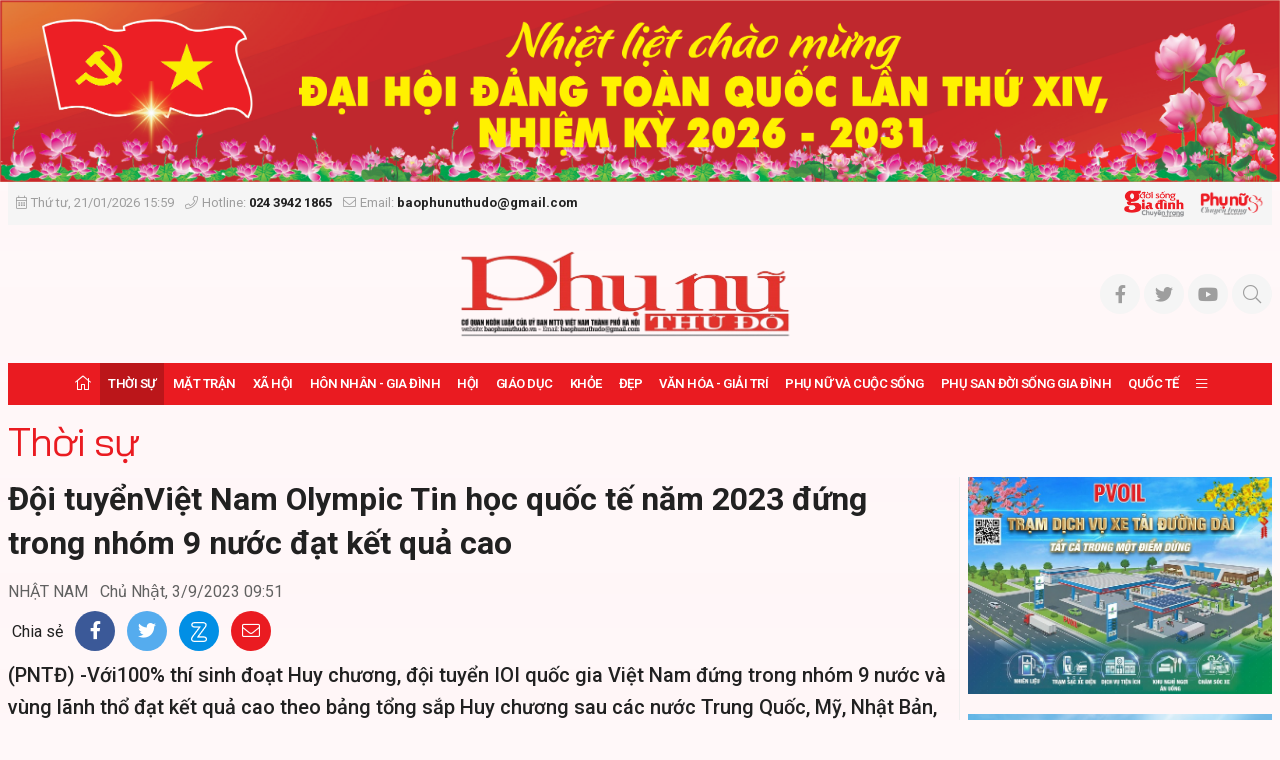

--- FILE ---
content_type: application/javascript
request_url: https://static.baophunuthudo.vn/web/js/vote.js?v=1.4.31
body_size: 927
content:
$(document).ready(function () {
    $(".votebutton").each(function () {
        var id = $(this).attr('rel');
        var voted = getCookie('vote-succeed' + id);
        if (voted) $(this).hide();
    });

    $('.votebutton').click(function (e) {
        e.preventDefault();
        var id = $(this).attr('rel');
        var votetype = $(this).attr('data-type');
        var voted = getCookie('vote-succeed' + id);
        var latestVoteTime = getCookie('latest-vote-time' + id);
        var waitTime = timeSince(latestVoteTime)._seconds;
        if (voted && waitTime < 60) {
            alert("Xin vui lòng chờ trong " + (60 - waitTime) + " giây nữa để được bình chọn tiếp");
            return false;
        }
        if (votetype == 0) {
            var order = $('input:radio[name=vote' + id + ']:checked').val();
            if (parseInt(order) == 'NaN' || order == undefined) {
                alert('Bạn chưa chọn mục nào.');
                return false;
            }
            $.ajax({
                type: "POST",
                url: "/ajax/tool.ashx?type=vote&id=" + id + "&order=" + order,
                cache: false
            }).done(function (msg) {
                $('.votebutton').hide();
                setCookie("vote-succeed" + id, true, 30);
                setCookie('latest-vote-time' + id, (new Date()).valueOf(), 30);
                alert(msg);
            });
        } else if (votetype == 1) {
            //alert(votetype);
        }
        //window.setTimeout(function() { $('#loadingvote' + id).hide(); }, 5000);
    });
    $('.voteresult').click(function (e) {
        e.preventDefault();
        var _id = $(this).attr('rel');
		//var rslUrl = "/ajax/vote.aspx?id=" + _id + "&rd=" + Math.random(1000000);
		//alert(_id);
		$.ajax({
			type: "POST",
			url: "/ajax/vote.aspx?id=" + _id + "&rd=" + Math.random(1000000),
			cache: false
		}).done(function (msg) {
			//alert(_id);
			$('#vote-result-container' + _id).html(msg);
			$('#vote-result-modal' + _id).modal('show');
		});
        //voteresult(id);
        //window.setTimeout(function() { $('#loadingvote' + id).hide(); }, 5000);
    });
});
function closeVoteResultForm(id) {
    $('#vote-result-modal' + id).modal('hide');
    return true;

}
function voteresult(_id) {
    var rslUrl = "/ajax/vote.aspx?id=" + _id + "&rd=" + Math.random(1000000);
    $.ajax({
        type: "GET",
        url: rslUrl,
        cache: false
    }).done(function (msg) {
        $('#vote-result-container' + _id).html(msg);
        $('#vote-result-modal' + _id).modal('show');
    });
    //jQuery("#popuppoll" + _id).bPopup({
    //    loadUrl: rslUrl,
    //    modalClose: true,
    //    opacity: 0.6,
    //    positionStyle: 'fixed',
    //    contentContainer: "#containpopup" + _id
    //});
}


function timeSince(when) { // this ignores months
    var obj = {};
    obj._milliseconds = (new Date()).valueOf() - when;
    obj.milliseconds = obj._milliseconds % 1000;
    obj._seconds = (obj._milliseconds - obj.milliseconds) / 1000;
    obj.seconds = obj._seconds % 60;
    return obj;
}
//function logvote(_id, _ord) {
//    $.ajax({
//        type: "POST",
//        url: "/ajax/tool.ashx?type=vote&id=" + _id + "&order=" + _ord,
//        cache: false,
//        success: function () {
//            alert(1);
//        }
//    }).done(function(msg) {
//        $('.votebutton').css('display', 'hidden');
//        //alert(msg);
//    });
//}


